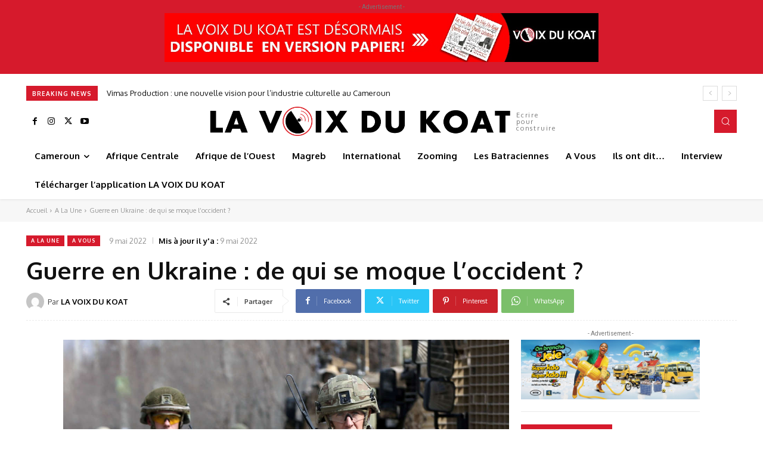

--- FILE ---
content_type: text/html; charset=UTF-8
request_url: https://lavoixdukoat.com/wp-admin/admin-ajax.php?td_theme_name=Newspaper&v=12.7.1
body_size: -142
content:
{"17424":628}

--- FILE ---
content_type: text/html; charset=utf-8
request_url: https://www.google.com/recaptcha/api2/aframe
body_size: 250
content:
<!DOCTYPE HTML><html><head><meta http-equiv="content-type" content="text/html; charset=UTF-8"></head><body><script nonce="2w76oUOA60dqT91lmNWkSQ">/** Anti-fraud and anti-abuse applications only. See google.com/recaptcha */ try{var clients={'sodar':'https://pagead2.googlesyndication.com/pagead/sodar?'};window.addEventListener("message",function(a){try{if(a.source===window.parent){var b=JSON.parse(a.data);var c=clients[b['id']];if(c){var d=document.createElement('img');d.src=c+b['params']+'&rc='+(localStorage.getItem("rc::a")?sessionStorage.getItem("rc::b"):"");window.document.body.appendChild(d);sessionStorage.setItem("rc::e",parseInt(sessionStorage.getItem("rc::e")||0)+1);localStorage.setItem("rc::h",'1768936080339');}}}catch(b){}});window.parent.postMessage("_grecaptcha_ready", "*");}catch(b){}</script></body></html>